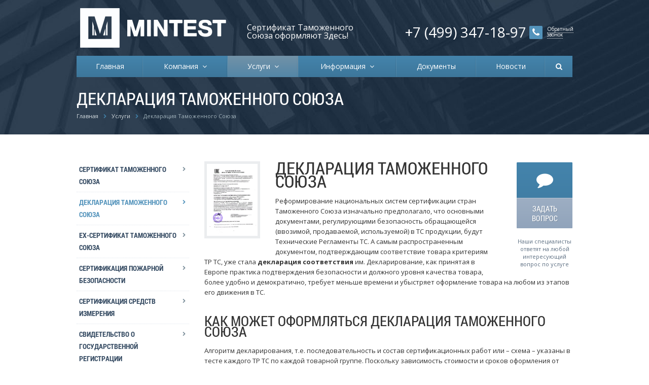

--- FILE ---
content_type: text/html; charset=UTF-8
request_url: http://xn--e1aflfvec.xn--p1ai/services/deklaratsiya-tamozhennogo-soyuza
body_size: 10963
content:
<!DOCTYPE html>
<html class="  ">
	<head>
						<title>Декларация Таможенного Союза - МИНТЕСТ</title>
		<meta name="viewport" content="width=device-width, initial-scale=1.0">
		<link href='http://fonts.googleapis.com/css?family=Open+Sans:300italic,400italic,600italic,700italic,800italic,400,300,600,700,800&subset=latin,cyrillic-ext' rel='stylesheet' type='text/css'>
		<link href='http://fonts.googleapis.com/css?family=Roboto+Condensed:400,700,300,300italic,400italic,700italic&subset=latin,cyrillic,cyrillic-ext' rel='stylesheet' type='text/css'>
																<meta http-equiv="Content-Type" content="text/html; charset=UTF-8" />
<meta name="description" content="Сертификационный центр МИНТЕСТ" />
<link href="/bitrix/cache/css/s1/aspro-corporation/kernel_main/kernel_main.css?14729877449387" type="text/css"  rel="stylesheet" />
<link href="/bitrix/cache/css/s1/aspro-corporation/template_fd345854330e0feee38bba84bdc0c23b/template_fd345854330e0feee38bba84bdc0c23b_58fae9c79218c7d7361a426f1cb5d425.css?1472987744240916" type="text/css"  data-template-style="true"  rel="stylesheet" />
<script>var _ba = _ba || []; _ba.push(["aid", "f200ed7ae8c2fce916927ca56057af22"]);(function() {var ba = document.createElement("script"); ba.type = "text/javascript"; ba.async = true;ba.src = document.location.protocol + "//bitrix.info/ba.js";var s = document.getElementsByTagName("script")[0];s.parentNode.insertBefore(ba, s);})();</script>
<script type="text/javascript">if(!window.BX)window.BX={message:function(mess){if(typeof mess=='object') for(var i in mess) BX.message[i]=mess[i]; return true;}};</script>
<script type="text/javascript">(window.BX||top.BX).message({'JS_CORE_LOADING':'Загрузка...','JS_CORE_NO_DATA':'- Нет данных -','JS_CORE_WINDOW_CLOSE':'Закрыть','JS_CORE_WINDOW_EXPAND':'Развернуть','JS_CORE_WINDOW_NARROW':'Свернуть в окно','JS_CORE_WINDOW_SAVE':'Сохранить','JS_CORE_WINDOW_CANCEL':'Отменить','JS_CORE_H':'ч','JS_CORE_M':'м','JS_CORE_S':'с','JSADM_AI_HIDE_EXTRA':'Скрыть лишние','JSADM_AI_ALL_NOTIF':'Показать все','JSADM_AUTH_REQ':'Требуется авторизация!','JS_CORE_WINDOW_AUTH':'Войти','JS_CORE_IMAGE_FULL':'Полный размер'});</script>
<script type="text/javascript">(window.BX||top.BX).message({'LANGUAGE_ID':'ru','FORMAT_DATE':'DD.MM.YYYY','FORMAT_DATETIME':'DD.MM.YYYY HH:MI:SS','COOKIE_PREFIX':'BITRIX_SM','SERVER_TZ_OFFSET':'10800','SITE_ID':'s1','USER_ID':'','SERVER_TIME':'1769957927','USER_TZ_OFFSET':'0','USER_TZ_AUTO':'Y','bitrix_sessid':'6eb99eca7102c34a3d2aec059fa38754'});</script>


<script type="text/javascript" src="/bitrix/cache/js/s1/aspro-corporation/kernel_main/kernel_main.js?1472987744133757"></script>
<script type="text/javascript" src="/bitrix/js/main/jquery/jquery-1.8.3.min.js?147298768893636"></script>
<script type="text/javascript" src="/bitrix/js/main/ajax.js?147298768835508"></script>
<script type="text/javascript">BX.setCSSList(['/bitrix/js/main/core/css/core.css','/bitrix/templates/aspro-corporation/css/bootstrap.css','/bitrix/templates/aspro-corporation/css/fonts/font-awesome/css/font-awesome.css','/bitrix/templates/aspro-corporation/vendor/flexslider/flexslider.css','/bitrix/templates/aspro-corporation/css/jquery.fancybox.css','/bitrix/templates/aspro-corporation/css/theme-elements.css','/bitrix/templates/aspro-corporation/css/theme-responsive.css','/bitrix/templates/.default/ajax/ajax.css','/bitrix/templates/aspro-corporation/css/custom.css','/bitrix/components/aspro/theme/templates/.default/style.css','/bitrix/templates/aspro-corporation/styles.css','/bitrix/templates/aspro-corporation/template_styles.css','/bitrix/templates/aspro-corporation/css/responsive.css','/bitrix/templates/aspro-corporation/themes/1/colors.css']); </script>
<script type="text/javascript">BX.setJSList(['/bitrix/js/main/core/core.js','/bitrix/js/main/core/core_ajax.js','/bitrix/js/main/json/json2.min.js','/bitrix/js/main/core/core_ls.js','/bitrix/js/main/session.js']); </script>

<script type="text/javascript">
bxSession.Expand(1440, '6eb99eca7102c34a3d2aec059fa38754', false, '4021b748acc9dd2b35041e7b04c2a4e3');
</script>
<script>BX.message({'JS_REQUIRED':'Заполните это поле!','JS_FORMAT':'Неверный формат!','JS_FILE_EXT':'Неверное расширение файла!','JS_PASSWORD_COPY':'Пароли не совпадают!','JS_PASSWORD_LENGTH':'Минимум 6 символов!','JS_ERROR':'Неверно заполнено поле!','JS_FILE_SIZE':'Максимальный размер 5мб!','JS_FILE_BUTTON_NAME':'Выберите файл','JS_FILE_DEFAULT':'файл не найден','S_CALLBACK':'Обратный звонок','ERROR_INCLUDE_MODULE_CORPORATION_TITLE':'Ошибка подключения модуля &laquo;Аспро. Корпоративный сайт современной компании&raquo;','ERROR_INCLUDE_MODULE_CORPORATION_TEXT':'Ошибка подключения модуля &laquo;Аспро. Корпоративный сайт современной компании&raquo;.<br />Пожалуйста установите модуль и повторите попытку','S_CATALOG':'Каталог','S_OTHER':'Прочее','S_CONTENT':'Контент'})</script>
<link rel="shortcut icon" href="/favicon.ico" type="image/x-icon" />
<link rel="apple-touch-icon" sizes="57x57" href="/favicon_57.png" />
<link rel="apple-touch-icon" sizes="72x72" href="/favicon_72.png" />
<style>header{background: url(/bitrix/templates/aspro-corporation/images/main_background_office.jpg) repeat scroll center center transparent;}</style>
<script>var phone_mask = '+7 (999) 999-99-99';</script>
<script>var validate_phone_mask = '^[+][0-9] [(][0-9]{3}[)] [0-9]{3}[-][0-9]{2}[-][0-9]{2}$';</script>
<script>var validate_file_ext = 'png|jpg|jpeg|gif|doc|docx|xls|xlsx|txt|pdf|odt|rtf';</script>
<script type="text/javascript" src="/bitrix/cache/js/s1/aspro-corporation/template_37d60f4b4d9fc9b8d889e08709401387/template_37d60f4b4d9fc9b8d889e08709401387_3f182cd426ecba612b0c0908bfe22c98.js?1472987744248560"></script>
																																	</head>
	<body>
				<div id="panel"></div>
														<script type="text/javascript">
var arTheme = {"SITE_ID":"s1","SITE_DIR":"\/","SITE_TEMPLATE_PATH":"\/bitrix\/templates\/aspro-corporation","THEME_SWITCHER":{"TITLE":"\u041f\u0435\u0440\u0435\u043a\u043b\u044e\u0447\u0430\u0442\u0435\u043b\u044c \u0442\u0435\u043c","TYPE":"checkbox","DEFAULT":"Y","THEME":"N","VALUE":"N"},"BASE_COLOR":{"TITLE":"\u0411\u0430\u0437\u043e\u0432\u044b\u0439 \u0446\u0432\u0435\u0442","TYPE":"selectbox","LIST":{"CUSTOM":{"COLOR":"","TITLE":"\u041f\u043e\u043b\u044c\u0437\u043e\u0432\u0430\u0442\u0435\u043b\u044c\u0441\u043a\u0438\u0439 \u0446\u0432\u0435\u0442"},"1":{"COLOR":"#417ea5","TITLE":"\u0426\u0432\u0435\u0442 1","CURRENT":"Y"},"2":{"COLOR":"#0475ae","TITLE":"\u0426\u0432\u0435\u0442 2"},"3":{"COLOR":"#1a8bbe","TITLE":"\u0426\u0432\u0435\u0442 3"},"4":{"COLOR":"#0c8aa5","TITLE":"\u0426\u0432\u0435\u0442 4"},"5":{"COLOR":"#0c9079","TITLE":"\u0426\u0432\u0435\u0442 5"},"6":{"COLOR":"#118332","TITLE":"\u0426\u0432\u0435\u0442 6"},"7":{"COLOR":"#3c8a11","TITLE":"\u0426\u0432\u0435\u0442 7"},"8":{"COLOR":"#c12926","TITLE":"\u0426\u0432\u0435\u0442 8"},"9":{"COLOR":"#a8191d","TITLE":"\u0426\u0432\u0435\u0442 9"},"10":{"COLOR":"#951a40","TITLE":"\u0426\u0432\u0435\u0442 10"}},"DEFAULT":"1","THEME":"Y","VALUE":"1"},"BASE_COLOR_CUSTOM":{"TITLE":"\u041f\u043e\u043b\u044c\u0437\u043e\u0432\u0430\u0442\u0435\u043b\u044c\u0441\u043a\u0438\u0439 \u0446\u0432\u0435\u0442","TYPE":"text","DEFAULT":"0475ae","THEME":"Y","VALUE":"0475ae"},"TOP_MENU":{"TITLE":"\u0422\u043e\u043f \u043c\u0435\u043d\u044e","TYPE":"selectbox","LIST":{"FIRST":{"TITLE":"\u0422\u0438\u043f 1"},"SECOND":{"TITLE":"\u0422\u0438\u043f 2","CURRENT":"Y"}},"DEFAULT":"SECOND","THEME":"Y","VALUE":"SECOND"},"SIDE_MENU":{"TITLE":"\u0420\u0430\u0441\u043f\u043e\u043b\u043e\u0436\u0435\u043d\u0438\u0435 \u0432\u043d\u0443\u0442\u0440\u0435\u043d\u043d\u0435\u0433\u043e \u043c\u0435\u043d\u044e","TYPE":"selectbox","LIST":{"LEFT":{"TITLE":"\u0421\u043b\u0435\u0432\u0430","CURRENT":"Y"},"RIGHT":{"TITLE":"\u0421\u043f\u0440\u0430\u0432\u0430"}},"DEFAULT":"LEFT","THEME":"Y","VALUE":"LEFT"},"SUBSTRATE":{"TITLE":"\u041f\u043e\u0434\u043b\u043e\u0436\u043a\u0430 \u0432 \u0448\u0430\u043f\u043a\u0435 \u0441\u0430\u0439\u0442\u0430","TYPE":"selectbox","LIST":{"OFFICE":{"TITLE":"\u041e\u0444\u0438\u0441","CURRENT":"Y"},"LINE":{"TITLE":"\u041b\u0438\u043d\u0438\u0438"},"ROMB":{"TITLE":"\u0420\u043e\u043c\u0431"}},"DEFAULT":"OFFICE","THEME":"Y","VALUE":"OFFICE"},"USE_CAPTCHA_FORM":{"TITLE":"\u0418\u0441\u043f\u043e\u043b\u044c\u0437\u043e\u0432\u0430\u0442\u044c \u043a\u0430\u043f\u0442\u0447\u0443 \u0432 \u0444\u043e\u0440\u043c\u0430\u0445","TYPE":"checkbox","DEFAULT":"Y","THEME":"N","VALUE":"Y"},"PHONE_MASK":{"TITLE":"\u041c\u0430\u0441\u043a\u0430 \u0442\u0435\u043b\u0435\u0444\u043e\u043d\u0430","TYPE":"text","DEFAULT":"+7 (999) 999-99-99","THEME":"N","VALUE":"+7 (999) 999-99-99"},"VALIDATE_PHONE_MASK":{"TITLE":"\u041c\u0430\u0441\u043a\u0430 \u0442\u0435\u043b\u0435\u0444\u043e\u043d\u0430 \u0434\u043b\u044f \u0432\u0430\u043b\u0438\u0434\u0430\u0446\u0438\u0438","TYPE":"text","DEFAULT":"^[+][0-9] [(][0-9]{3}[)] [0-9]{3}[-][0-9]{2}[-][0-9]{2}$","THEME":"N","VALUE":"^[+][0-9] [(][0-9]{3}[)] [0-9]{3}[-][0-9]{2}[-][0-9]{2}$"},"VALIDATE_FILE_EXT":{"TITLE":"\u0412\u043e\u0437\u043c\u043e\u0436\u043d\u044b\u0435 \u0440\u0430\u0441\u0448\u0438\u0440\u0435\u043d\u0438\u044f \u0444\u0430\u0439\u043b\u043e\u0432 \u0434\u043b\u044f \u0432\u0430\u043b\u0438\u0434\u0430\u0446\u0438\u0438","TYPE":"text","DEFAULT":"png|jpg|jpeg|gif|doc|docx|xls|xlsx|txt|pdf|odt|rtf","THEME":"N","VALUE":"png|jpg|jpeg|gif|doc|docx|xls|xlsx|txt|pdf|odt|rtf"},"SOCIAL_VK":{"TITLE":"\u0421\u0441\u044b\u043b\u043a\u0430 \u043d\u0430 \u0441\u0442\u0440\u0430\u043d\u0438\u0446\u0443 \u0441\u0430\u0439\u0442\u0430 \u0432 \u0412\u041a\u043e\u043d\u0442\u0430\u043a\u0442\u0435","TYPE":"text","DEFAULT":"http:\/\/vk.com\/aspro74","THEME":"N","VALUE":""},"SOCIAL_FACEBOOK":{"TITLE":"\u0421\u0441\u044b\u043b\u043a\u0430 \u043d\u0430 \u0441\u0442\u0440\u0430\u043d\u0438\u0446\u0443 \u0441\u0430\u0439\u0442\u0430 \u0432 Facebook","TYPE":"text","DEFAULT":"http:\/\/www.facebook.com\/aspro74","THEME":"N","VALUE":"https:\/\/www.facebook.com\/MintestRussia"},"SOCIAL_TWITTER":{"TITLE":"\u0421\u0441\u044b\u043b\u043a\u0430 \u043d\u0430 \u0441\u0442\u0440\u0430\u043d\u0438\u0446\u0443 \u0441\u0430\u0439\u0442\u0430 \u0432 Twitter","TYPE":"text","DEFAULT":"http:\/\/twitter.com\/aspro_ru","THEME":"N","VALUE":""},"SOCIAL_YOUTUBE":{"TITLE":"\u0421\u0441\u044b\u043b\u043a\u0430 \u043d\u0430 \u0441\u0442\u0440\u0430\u043d\u0438\u0446\u0443 \u0441\u0430\u0439\u0442\u0430 \u0432 YouTube","TYPE":"text","DEFAULT":"http:\/\/youtube.com\/","THEME":"N","VALUE":"http:\/\/www.youtube.com\/user\/MintestVideo"},"CATALOG_INDEX":{"TITLE":"\u041e\u0442\u043e\u0431\u0440\u0430\u0436\u0430\u0442\u044c \u0431\u043b\u043e\u043a \"\u041a\u0430\u0442\u0430\u043b\u043e\u0433 \u043f\u0440\u043e\u0434\u0443\u043a\u0446\u0438\u0438\"","TYPE":"checkbox","DEFAULT":"N","THEME":"Y","VALUE":"N"},"PROJECTS_INDEX":{"TITLE":"\u041e\u0442\u043e\u0431\u0440\u0430\u0436\u0430\u0442\u044c \u0431\u043b\u043e\u043a \"\u0412\u044b\u043f\u043e\u043b\u043d\u0435\u043d\u043d\u044b\u0435 \u043f\u0440\u043e\u0435\u043a\u0442\u044b\"","TYPE":"checkbox","DEFAULT":"Y","THEME":"Y","VALUE":"Y"},"BIGBANNER_SLIDESSHOWSPEED":{"TITLE":"\u0421\u043a\u043e\u0440\u043e\u0441\u0442\u044c \u0441\u043b\u0430\u0439\u0434\u0448\u043e\u0443 \u0431\u043e\u043b\u044c\u0448\u043e\u0433\u043e \u0431\u0430\u043d\u0435\u0440\u0430 (\u043c\u0441)","TYPE":"text","DEFAULT":"5000","THEME":"N","VALUE":"5000"},"BIGBANNER_ANIMATIONSPEED":{"TITLE":"\u0421\u043a\u043e\u0440\u043e\u0441\u0442\u044c \u0430\u043d\u0438\u043c\u0430\u0446\u0438\u0438 \u0431\u043e\u043b\u044c\u0448\u043e\u0433\u043e \u0431\u0430\u043d\u0435\u0440\u0430 (\u043c\u0441)","TYPE":"text","DEFAULT":"600","THEME":"N","VALUE":"600"}};
</script>
								<div class="body">
			<header class="topmenu-SECOND">
				<div class="container maxwidth-theme">
					<div class="top-row row visible-xs">
						<div class="col-md-12 col-sm-12 col-xs-12">
							<div class="info-text">
								<div class="phone">
									<i class="icon icon-phone"></i> 
									+7 (499) 347-18-97								</div>
								<div class="skype hidden-xs">
									<i class="icon icon-skype"></i>
									m_roman.ostrovskiy								</div>
								<div class="email">
									<i class="icon icon-envelope"></i>
									info@mintest.ru								</div>
							</div>
						</div>
					</div>
					<div class="logo-row row">
													<div class="col-md-4 col-sm-4">
								<div class="logo">
									<a href="/"><img src="/bitrix/templates/aspro-corporation/themes/1/images/logo.png" alt="" /></a>								</div>
							</div>
							<div class="col-md-3 col-sm-3 hidden-xs">
								<div class="top-description">
									Сертификат Таможенного Союза оформляют Здесь!								</div>
							</div>
							<div class="col-md-5 col-sm-5 col-xs-12">
								<div class="top-callback hidden-xs">
									<div class="callback pull-right" data-event="jqm" data-param-id="44" data-name="callback">
										<i class="icon icon-phone"></i>
										<div>
											<span>Обратный звонок</span>
										</div>
									</div>
									<div class="phone pull-right hidden-xs">
										+7 (499) 347-18-97									</div>
								</div>
								<button class="btn btn-responsive-nav visible-xs" data-toggle="collapse" data-target=".nav-main-collapse">
									<i class="icon icon-bars"></i>
								</button>
							</div>
							</div>							<div class="menu-row row">
								<div class="col-md-12">
												<div class="nav-main-collapse collapse">
							<div class="menu-and-search">
								<nav class="mega-menu ">
										<div class="table-menu hidden-xs">
		<table>
			<tr>
									<td class=" ">
						<div class="wrap">
							<a class="" href="/" title="Главная">
								Главная															</a>
													</div>
					</td>
									<td class="dropdown ">
						<div class="wrap">
							<a class="dropdown-toggle" href="/company/" title="Компания">
								Компания																	&nbsp;<i class="icon icon-angle-down"></i>
															</a>
															<ul class="dropdown-menu">
																			<li class=" ">
											<a href="/company/?" title="О компании">О компании</a>
																					</li>
																			<li class=" ">
											<a href="/company/partners/" title="Партнеры">Партнеры</a>
																					</li>
																			<li class=" ">
											<a href="/company/vacancy/" title="Вакансии">Вакансии</a>
																					</li>
																			<li class=" ">
											<a href="/company/contacts/" title="Контакты">Контакты</a>
																					</li>
																	</ul>
													</div>
					</td>
									<td class="dropdown active">
						<div class="wrap">
							<a class="dropdown-toggle" href="/services/" title="Услуги">
								Услуги																	&nbsp;<i class="icon icon-angle-down"></i>
															</a>
															<ul class="dropdown-menu">
																			<li class=" ">
											<a href="/services/sertifikat-tamozhennogo-soyuza" title="Сертификат Таможенного Союза">Сертификат Таможенного Союза</a>
																					</li>
																			<li class=" active">
											<a href="/services/deklaratsiya-tamozhennogo-soyuza" title="Декларация Таможенного Союза">Декларация Таможенного Союза</a>
																					</li>
																			<li class=" ">
											<a href="/services/ex-certifikat-tamozhennogo-soyuza" title="Ex-cертификат Таможенного Союза">Ex-cертификат Таможенного Союза</a>
																					</li>
																			<li class=" ">
											<a href="/services/sertifikatsiya-pozharnoy-bezopasnosti" title="Сертификация пожарной безопасности">Сертификация пожарной безопасности</a>
																					</li>
																			<li class=" ">
											<a href="/services/sertifikatsiya-sredstv-izmereniya" title="Сертификация средств измерения">Сертификация средств измерения</a>
																					</li>
																			<li class=" ">
											<a href="/services/svidetelstvo-o-gosudarstvennoy-registratsii" title="Свидетельство о государственной регистрации">Свидетельство о государственной регистрации</a>
																					</li>
																			<li class=" ">
											<a href="/services/ce-markirovka" title="CE-маркировка">CE-маркировка</a>
																					</li>
																			<li class=" ">
											<a href="/services/notifikatsiya-fsb" title="Нотификация ФСБ">Нотификация ФСБ</a>
																					</li>
																			<li class=" ">
											<a href="/services/dobrovolnyy-sertifikat-gost-r" title="Добровольный сертификат ГОСТ Р">Добровольный сертификат ГОСТ Р</a>
																					</li>
																			<li class=" ">
											<a href="/services/ekspertnoe-zaklyuchenie-rospotrebnadzora" title="Экспертное заключение Роспотребнадзора">Экспертное заключение Роспотребнадзора</a>
																					</li>
																			<li class=" ">
											<a href="/services/sertifikatsiya-iso-9001" title="Сертификация ИСО 9001">Сертификация ИСО 9001</a>
																					</li>
																	</ul>
													</div>
					</td>
									<td class="dropdown ">
						<div class="wrap">
							<a class="dropdown-toggle" href="/info/" title="Информация">
								Информация																	&nbsp;<i class="icon icon-angle-down"></i>
															</a>
															<ul class="dropdown-menu">
																			<li class=" ">
											<a href="/info/articles/" title="Статьи">Статьи</a>
																					</li>
																			<li class=" ">
											<a href="/info/faq/" title="Вопрос ответ">Вопрос ответ</a>
																					</li>
																			<li class=" ">
											<a href="/info/stock/" title="Акции">Акции</a>
																					</li>
																	</ul>
													</div>
					</td>
									<td class=" ">
						<div class="wrap">
							<a class="" href="/docs/" title="Документы">
								Документы															</a>
													</div>
					</td>
									<td class=" ">
						<div class="wrap">
							<a class="" href="/news/" title="Новости">
								Новости															</a>
													</div>
					</td>
								<td class="dropdown js-dropdown nosave" style="display:none;">
					<div class="wrap">
						<a class="dropdown-toggle more-items" href="#">
							<span>...</span>
						</a>
						<ul class="dropdown-menu">
						</ul>
					</div>
				</td>
				<td class="search-item nosave">
					<div class="wrap">
						<a href="#">
							<i class="icon icon-search"></i>
						</a>
					</div>
				</td>
			</tr>
		</table>
	</div>
	<ul class="nav nav-pills responsive-menu visible-xs" id="mainMenu">
					<li class=" ">
				<a class="" href="/" title="Главная">
					Главная									</a>
							</li>
					<li class="dropdown ">
				<a class="dropdown-toggle" href="/company/" title="Компания">
					Компания											<i class="icon icon-angle-down"></i>
									</a>
									<ul class="dropdown-menu">
													<li class=" ">
								<a href="/company/?" title="О компании">
									О компании																	</a>
															</li>
													<li class=" ">
								<a href="/company/partners/" title="Партнеры">
									Партнеры																	</a>
															</li>
													<li class=" ">
								<a href="/company/vacancy/" title="Вакансии">
									Вакансии																	</a>
															</li>
													<li class=" ">
								<a href="/company/contacts/" title="Контакты">
									Контакты																	</a>
															</li>
											</ul>
							</li>
					<li class="dropdown active">
				<a class="dropdown-toggle" href="/services/" title="Услуги">
					Услуги											<i class="icon icon-angle-down"></i>
									</a>
									<ul class="dropdown-menu">
													<li class=" ">
								<a href="/services/sertifikat-tamozhennogo-soyuza" title="Сертификат Таможенного Союза">
									Сертификат Таможенного Союза																	</a>
															</li>
													<li class=" active">
								<a href="/services/deklaratsiya-tamozhennogo-soyuza" title="Декларация Таможенного Союза">
									Декларация Таможенного Союза																	</a>
															</li>
													<li class=" ">
								<a href="/services/ex-certifikat-tamozhennogo-soyuza" title="Ex-cертификат Таможенного Союза">
									Ex-cертификат Таможенного Союза																	</a>
															</li>
													<li class=" ">
								<a href="/services/sertifikatsiya-pozharnoy-bezopasnosti" title="Сертификация пожарной безопасности">
									Сертификация пожарной безопасности																	</a>
															</li>
													<li class=" ">
								<a href="/services/sertifikatsiya-sredstv-izmereniya" title="Сертификация средств измерения">
									Сертификация средств измерения																	</a>
															</li>
													<li class=" ">
								<a href="/services/svidetelstvo-o-gosudarstvennoy-registratsii" title="Свидетельство о государственной регистрации">
									Свидетельство о государственной регистрации																	</a>
															</li>
													<li class=" ">
								<a href="/services/ce-markirovka" title="CE-маркировка">
									CE-маркировка																	</a>
															</li>
													<li class=" ">
								<a href="/services/notifikatsiya-fsb" title="Нотификация ФСБ">
									Нотификация ФСБ																	</a>
															</li>
													<li class=" ">
								<a href="/services/dobrovolnyy-sertifikat-gost-r" title="Добровольный сертификат ГОСТ Р">
									Добровольный сертификат ГОСТ Р																	</a>
															</li>
													<li class=" ">
								<a href="/services/ekspertnoe-zaklyuchenie-rospotrebnadzora" title="Экспертное заключение Роспотребнадзора">
									Экспертное заключение Роспотребнадзора																	</a>
															</li>
													<li class=" ">
								<a href="/services/sertifikatsiya-iso-9001" title="Сертификация ИСО 9001">
									Сертификация ИСО 9001																	</a>
															</li>
											</ul>
							</li>
					<li class="dropdown ">
				<a class="dropdown-toggle" href="/info/" title="Информация">
					Информация											<i class="icon icon-angle-down"></i>
									</a>
									<ul class="dropdown-menu">
													<li class=" ">
								<a href="/info/articles/" title="Статьи">
									Статьи																	</a>
															</li>
													<li class=" ">
								<a href="/info/faq/" title="Вопрос ответ">
									Вопрос ответ																	</a>
															</li>
													<li class=" ">
								<a href="/info/stock/" title="Акции">
									Акции																	</a>
															</li>
											</ul>
							</li>
					<li class=" ">
				<a class="" href="/docs/" title="Документы">
					Документы									</a>
							</li>
					<li class=" ">
				<a class="" href="/news/" title="Новости">
					Новости									</a>
							</li>
				<div class="search">
			<input class="search-input" type="text" autocomplete="off" maxlength="50" size="40" placeholder="Найти" value="" name="q">
			<button class="btn-search" value="Найти" name="s" type="submit">Найти</button>
		</div>
	</ul>
								</nav>
								<style type="text/css">
.bx_searche .bx_image{width: 25px;	height: 25px;}
.bx_searche .bx_img_element{width: 45px;	height: 36px;}
.bx_searche .bx_item_block{min-height: 35px;line-height: 35px;
</style>

	<div class="search hide" id="title-search">
		<form action="/search/">
			<input class="search-input" id="title-search-input" type="text" name="q" value="" placeholder="Найти" size="40" maxlength="50" autocomplete="off" />
			<button class="btn-search" type="submit" name="s" value="Найти">Найти</button>
		</form>
	</div>

<script type="text/javascript">
	var jsControl = new JCTitleSearch({
		//'WAIT_IMAGE': '/bitrix/themes/.default/images/wait.gif',
		'AJAX_PAGE' : '/services/deklaratsiya-tamozhennogo-soyuza',
		'CONTAINER_ID': 'title-search',
		'INPUT_ID': 'title-search-input',
		'MIN_QUERY_LEN': 2
	});
</script>
							</div>
						</div>
					</div>					</div>					<div class="line-row visible-xs"></div>
									<section class="page-top">
													<div class="row">
								<div class="col-md-12">
									<h1>Декларация Таможенного Союза</h1>
								</div>
							</div>
							<div class="row">
								<div class="col-md-12">
									<ul class="breadcrumb"><li><a href="/" title="Главная">Главная</a></li><li><a href="/services/" title="Услуги">Услуги</a></li><li class="active">Декларация Таможенного Союза</li></ul>								</div>
							</div>
											</section>
				</div> 			</header>			
			<div role="main" class="main">
				<div class="container maxwidth-theme">
																<div class="row">
							<div class="col-md-3 left-menu-md hidden-xs hidden-sm">
								<aside class="sidebar">
										<ul class="nav nav-list side-menu">
					<li class=" ">
				<a href="/services/sertifikat-tamozhennogo-soyuza">Сертификат Таможенного Союза</a>
																			</li>
					<li class="active ">
				<a href="/services/deklaratsiya-tamozhennogo-soyuza">Декларация Таможенного Союза</a>
																			</li>
					<li class=" ">
				<a href="/services/ex-certifikat-tamozhennogo-soyuza">Ex-cертификат Таможенного Союза</a>
																			</li>
					<li class=" ">
				<a href="/services/sertifikatsiya-pozharnoy-bezopasnosti">Сертификация пожарной безопасности</a>
																			</li>
					<li class=" ">
				<a href="/services/sertifikatsiya-sredstv-izmereniya">Сертификация средств измерения</a>
																			</li>
					<li class=" ">
				<a href="/services/svidetelstvo-o-gosudarstvennoy-registratsii">Свидетельство о государственной регистрации</a>
																			</li>
					<li class=" ">
				<a href="/services/ce-markirovka">CE-маркировка</a>
																			</li>
					<li class=" ">
				<a href="/services/notifikatsiya-fsb">Нотификация ФСБ</a>
																			</li>
					<li class=" ">
				<a href="/services/dobrovolnyy-sertifikat-gost-r">Добровольный сертификат ГОСТ Р</a>
																			</li>
					<li class=" ">
				<a href="/services/ekspertnoe-zaklyuchenie-rospotrebnadzora">Экспертное заключение Роспотребнадзора</a>
																			</li>
					<li class=" ">
				<a href="/services/sertifikatsiya-iso-9001">Сертификация ИСО 9001</a>
																			</li>
			</ul>
								</aside>
								<div class="sidearea">
									<div style="padding: 20px 5px;"><i>Цель нашей компании - предложение широкого ассортимента товаров и услуг на постоянно высоком качестве обслуживания.</i></div>
								</div>
							</div>
							<div class="col-md-9 col-sm-12 col-xs-12">
														<div class="detail services">
	
		
					
		<div class="detailimage image-left col-md-3 col-sm-3 col-xs-12"><a href="/upload/iblock/792/79227c58f07aadb27a90369a89e87700.jpg" class="fancybox" title="Декларация Таможенного Союза" alt="Декларация Таможенного Союза"><img src="/upload/iblock/792/79227c58f07aadb27a90369a89e87700.jpg" class="img-responsive"/></a></div>
	
	<div class="ask_a_question">
		<div class="inner">
			<span class="btn btn-default wc vert" data-event="jqm" data-param-id="43" data-name="question"><i class="icon icon-comment"></i><span>Задать вопрос</span></span>
			<div class="text">
				Наши специалисты ответят на любой интересующий вопрос по услуге

 			</div>
		</div>
	</div>


	<div class="content">
				
											<h1>Декларация Таможенного Союза</h1>
 
<p>Реформирование  национальных систем сертификации стран Таможенного Союза изначально предполагало, что основными документами, регулирующими безопасность обращающейся (ввозимой, продаваемой, используемой) в ТС продукции, будут Технические Регламенты TC. А самым распространенным документом, подтверждающим соответствие товара критериям TP TC, уже стала <strong>декларация соответствия</strong> им. Декларирование, как принятая в Европе практика подтверждения безопасности и должного уровня качества товара, более удобно и демократично, требует меньше времени и убыстряет оформление товара на любом из этапов его движения в ТС. </p>
<h2>Как может оформляться декларация Таможенного Союза</h2>

<p>Алгоритм декларирования, т.е. последовательность и состав сертификационных работ или – схема – указаны в тесте каждого TP TC по каждой товарной группе. Поскольку зависимость стоимости и сроков оформления от схемы, по которой будет оформляться <strong>декларация соответствия</strong>,  самая непосредственная (количество испытаний, участие независимых экспертов в них, потребуется ли проверка производства и т.д.), поиск оптимальной именно для вас схемы <a href="#">лучше поручить специалистам</a>.  <strong>Декларация Таможенного Союза</strong> может быть оформлена по одной из утвержденных KTC схем (литера «Д»): </p>
<ul>
<li>1 – испытания могут проводиться производителем самостоятельно, как и подготовка технических документов для экспертизы; схема может использоваться (зарегистрированным в TC производителем или официальным представителем иностранного поставщика) для серийной или единичной продукции; контроль (производственный) за соблюдением требований TP TC возложен на производителя;</li>
<li>схемы 3 и 5 практически идентичны первой, только испытания образца проводят в аккредитованной лаборатории, а если декларация соответствия получена по 5-й схеме, обязательна маркировка продукции единым знаком ТС;</li>
<li>схема 6 – самая сложная из тех, по которым может быть оформлена декларация соответствия серийной продукции – кроме испытаний, предусмотрены внешний аудит, сертификация CMK, производственный контроль;</li>
<li>по схемам 4 и 2 оформляется декларация таможенного союза на мелкую партию или единичное изделие. Эти схемы также различаются только степенью самостоятельности при испытаниях.</li>
</ul>
<h2>Каким товарам нужна декларация Таможенного союза</h2>

<p>Вся продукция, для которой <strong>декларация соответствия</strong> требованиям ТР ТС обязательна, определена Единым Перечнем KTC (решение 2011г., №526). Кроме того, в тексте каждого Техрегламента подлежащая сертификации продукции и та, которой требуется <strong>декларация соответствия</strong>, разнесены по группам. По отдельным позициям <strong>декларация Таможенного союза</strong> может  (по желанию заявителя) быть заменена <a href="нормативные документы">сертификатом ТР ТС</a>, по той же схеме.</p>

<p>Тексты уже ставших актуальными ТР ТС можно изучить и <a href="#">на нашем сайте</a>, и на сайте EAЭС. Следует отметить, что декларация Таможенного союза не может быть оформлена иностранным поставщиком без участия представителя, зарегистрированного в стране ТС, где проводится декларирование.</p>

<h2>На основании каких документов                                    оформляется декларация соответствия ТР ТС</h2>

<p>Регистрация деклараций регулируется специальным Положением (Реш. №76 Коллегии ЕЭК от О9.О4.2О13г.), по которому в подлиннике обязательно только заявление, регистрационные документы заявителя и техдокументация, в первую очередь –  технические условия, а также технологические карты, регламенты, инструкции и т.д. с описанием продукции и фотографиями. </p>
<p>Вам потребуются копии следующих документов:</p>
<ul>
<li>контракт с зарубежным производителем, где обязательно оговаривается порядок распределения ответственности за соблюдение требований TP TC, а также обеспечения соответствия их положениям указанной в контракте продукции;</li>
<li>подтверждение безопасности производства (сертификация СМК), если предусмотрено схемой;</li>
<li>все положенные вашей продукции свидетельства и разрешения;</li>
<li>международные сертификаты и протоколы испытаний (если есть);</li>
<li>национальные сертификаты и декларации.</li>
</ul>
<p>Важно! <strong>Декларация соответствия</strong> может быть заполнена самостоятельно, но это не отменяет предусмотренной законом возможности просто <a href="#">заказать все документы</a> у имеющего нужные аккредитации <a href="#">сертификационного центра</a>.</p>

<h2>Чем декларация соответствия будет отличаться от сертификата?</h2>

<p>По сути, подтверждающий соответствие продукции документ, положенный продукции по закону – исчерпывающее доказательство её безопасности в данный момент. Однако, <strong>декларация соответствия</strong> TP TC отличается от аналогичных документов национальных систем тем, что стандартов может быть на продукцию несколько, а  TP TC – всегда один. Все изменения вносятся в исходный TP TC, что обеспечивает максимально полный набор требований к попадающей под его действие продукции. </p>
<p>Отличается <strong>декларация соответствия</strong> и от сертификатов – она заполняется поставщиками или производителями продукции самостоятельно. Также, при сертификации ответственность за результаты испытаний и, соответственно, доказательную базу сертификата, несёт выдавший его <a href="#">центр сертификации</a>. За данные, которые содержит <strong>декларация соответствия</strong>, отвечает заявитель. Именно поэтому ему позволено проводить испытания, отбирать для них образцы и т.д. по большинству схем. </p>
<p><strong>Декларация Таможенного Союза</strong> оформляется на обычном (без специальной защиты, не официальный бланк) листе A4, но заполняется по Единой форме KTC (№293, 2012г.). В данном случае (TP TC) <strong>декларация соответствия</strong> может быть актуальна до пяти лет (зависит от схемы) и действует на территории всех стран ТС без дополнительных подтверждений. Единственным требованием к декларируемой продукции является её обязательная маркировка знаком EAC.</p>
<p>Но если у вашей организации нет желания или/и возможности доказывать безопасность продукции самостоятельно, а вы хотите, чтобы декларация соответствия была зарегистрирована побыстрее – всегда можно <a href="#">обратиться к профессионалам</a>.  Наше участие гарантирует не только скорость оформления, но и оптимальную стоимость сертификационных работ в целом (<a href="#">консультация МИНТЕСТ бесплатная</a>). Стоимость оформления в каждом случае рассчитывают, исходя из объемов поставки (или типа производства), вида заявленной продукции, наличия технической документации, обоснований безопасности и т.д., необходимости пересылки образцов и/или выезда на производство с проверкой, количества необходимых испытаний и экспертиз, и мн.др.</p>
						</div>


	<div class="order-block">
		<div class="row">
			<div class="col-md-4 col-sm-4 col-xs-5 valign">
				<span class="btn btn-default wc" data-event="jqm" data-param-id="41" data-name="order_services" data-autoload-service="Декларация Таможенного Союза"><i class="icon icon-check "></i><span>Заказать услугу</span></span>
			</div>
			<div class="col-md-8 col-sm-8 col-xs-7 valign">
				<div class="right">
					Оформите заявку на сайте, мы свяжемся с вами в ближайшее время и ответим на все интересующие вопросы.				</div>
			</div>
		</div>
	</div>

	
			
			
			
			
			
	</div>
<a class="back-url" href="/services/"><i class="icon icon-chevron-left"></i>Вернуться к списку</a>																												</div>
						</div>
																					</div>			</div>		</div>		<footer id="footer">
			<div class="container maxwidth-theme">
				<div class="row">
					<div class="col-md-3 hidden-sm hidden-xs">
						<div class="copy">
							© 2014 МИНТЕСТ<br />Все права защищены.						</div>
					</div>
					<div class="col-md-9 col-sm-9">
						<div class="row">
							<div class="col-md-8">
								<div class="info">
									<div class="title">Контактная информация</div>
									<div class="address">
										<i class="icon icon-map-marker"></i>
										г. Москва, 1-ый Красногвардейский проезд, д. 7									</div>
									<div class="phone">
										<i class="icon icon-phone"></i> 
										+7 (499) 347-18-97									</div>
									<div class="email">
										<i class="icon icon-envelope"></i>
										info@mintest.ru									</div>
								</div>
							</div>
							<div class="col-md-4 col-sm-6">
								<div class="social">
									<div class="title">Оставайтесь на связи</div>
									
<div class="social-icons">
	<ul>
							<li class="facebook">
				<a href="https://www.facebook.com/MintestRussia" target="_blank" title="Ссылка на страницу сайта в Facebook">
					Ссылка на страницу сайта в Facebook					<i class="icon icon-facebook"></i>
					<i class="icon icon-facebook hide"></i>
				</a>
			</li>
									<li class="lj">
				<a href="http://www.youtube.com/user/MintestVideo" target="_blank" title="Ссылка на страницу сайта в YouTube">
					Ссылка на страницу сайта в YouTube					<i class="icon icon-youtube"></i>
					<i class="icon icon-youtube hide"></i>
				</a>
			</li>
			</ul>
</div>								</div>
							</div>
						</div>
					</div>
					<div class="col-sm-3 hidden-md hidden-lg">
						<div class="copy">
							© 2014 МИНТЕСТ<br />Все права защищены.						</div>
					</div>
				</div>
			</div>
		</footer>
					</body>
</html>